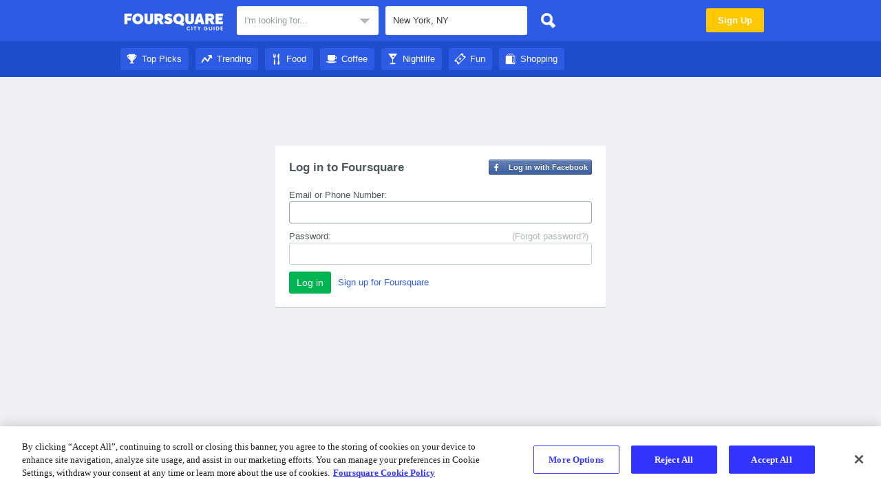

--- FILE ---
content_type: text/javascript
request_url: https://ss1.4sqi.net/scripts/build/en/foursquare/map-support-48688c9866b4e03df6ff39a1c1091e6f.js
body_size: 4636
content:
fourSq.map.BoundEvent=function(a,b,c,d){this.map_=a;this.eventName_=b;this.callback_=c;this.context_=d;this.isCanceled=!1};fourSq.map.BoundEvent.prototype.cancel=function(){this.isCanceled||(this.map_.off(this.eventName_,this.callback_,this.context_),this.isCanceled=!0)};fourSq.map.EventHelper={on:function(a,b,c,d){a.on(b,c,d);return new fourSq.map.BoundEvent(a,b,c,d)},off:function(a,b,c,d){return a.off(b,c,d)},onOnce:function(a,b,c,d){var e=null,f=function(){e&&e.cancel();c.apply(this,arguments)},e=new fourSq.map.BoundEvent(a,b,f,d);a.on(b,f,d);return e}};fourSq.map.EventedControl=L.Control.extend({initialize:function(){L.Control.prototype.initialize.apply(this,arguments);this.eventTarget=new fourSq.EventTarget},trigger:function(a,b){var c=Array.prototype.slice.call(arguments,1);return this.eventTarget.trigger(a,c)},on:function(a,b,c){return this.eventTarget.on(a,b,c)}});fourSq.map.EventedZoomControl=function(a,b){};
fourSq.map.EventedZoomControl=fourSq.map.EventedControl.extend({options:{position:"topleft"},onAdd:function(a){this.$container_=$(templates.fourSq.map.controls.zoom.control());this.zoomInButton_=this.$container_.find(".leaflet-control-zoom-in");this.zoomOutButton_=this.$container_.find(".leaflet-control-zoom-out");a=function(a){a.preventDefault();a.stopPropagation()};this.zoomInButton_.dblclick(a).click(a).click(fourSq.bind(this.handleZoomIn_,this));this.zoomOutButton_.dblclick(a).click(a).click(fourSq.bind(this.handleZoomOut_,this));
return this.getContainer()},getContainer:function(){return this.$container_.get(0)},handleZoomIn_:function(){this.trigger(fourSq.map.EventedZoomControl.Events.ZOOM_IN)},handleZoomOut_:function(){this.trigger(fourSq.map.EventedZoomControl.Events.ZOOM_OUT)}});fourSq.map.EventedZoomControl.Events={ZOOM_IN:"ZOOM_IN",ZOOM_OUT:"ZOOM_OUT"};fourSq.map.LeafletUtil={latLngToContainerPoint:function(a,b){return a.layerPointToContainerPoint(a.latLngToLayerPoint(b))},getContainer:function(a){return a._container},getPopupContentNode:function(a){return a._contentNode},pointToSize:function(a){return{width:a.x,height:a.y}},expandMapBounds:function(a,b){return new L.LatLngBounds(new L.LatLng(Math.min(a.getSouthWest().lat,b.getSouthWest().lat),Math.min(a.getSouthWest().lng,b.getSouthWest().lng)),new L.LatLng(Math.max(a.getNorthEast().lat,b.getNorthEast().lat),
Math.max(a.getNorthEast().lng,b.getNorthEast().lng)))},setViewEnsureEvents:function(a,b,c){var d=a.getCenter(),e=a.getZoom(),f=fourSq.api.models.companion.geo.LatLngUtil.fromLeaflet(b),d=fourSq.api.models.companion.geo.LatLngUtil.fromLeaflet(d);fourSq.api.models.companion.geo.LatLngUtil.equals(f,d,3)&&e===c?(a.fire("movestart"),a.fire("moveend")):a.setView(b,c)},setZoomEnsureEvents:function(a,b){a.getZoom()==b?(a.fire("zoomstart"),a.fire("zoomend")):a.setZoom(b)},fitBoundsEnsureEvents:function(a,
b){var c=a.getBoundsZoom(b);fourSq.map.LeafletUtil.setViewEnsureEvents(a,b.getCenter(),c)},Events:{DRAW_CREATED:"draw:created",DRAW_EDITED:"draw:edited",DRAW_DRAWSTART:"draw:drawstart"}};fourSq.map.MapGenerator={setupTileLayer_:function(a,b){var c=a._addTilesFromCenterOut;a._addTilesFromCenterOut=function(a){c.call(this,b(a))};var d=a._removeOtherTiles;a._removeOtherTiles=function(a){d.call(this,b(a))}},getStaticImageURL:function(a){var b=Math.min(a.width,1280),c=Math.min(a.height,1280);return"https://api.mapbox.com/styles/v1/foursquare/ckb8bcjeo06mx1imop002fnln/static/"+(a.geojson?encodeURIComponent(a.geojson)+"/":"")+a.lng+","+a.lat+","+a.zoom+"/"+b+"x"+c+"@2x?access_token\x3dpk.eyJ1IjoiZm91cnNxdWFyZSIsImEiOiJjRGRqOVZZIn0.rMLhJeqI_4VnU2YdIJvD3Q"},
generate:function(a,b,c){var d,e,f;b=b||{};c=c||{noAttribution:!1,withLegalAndPrivacyAttribution:!1,planet:void 0,getTilePadding:void 0,tilePadding:void 0,lang:void 0,noLabels:void 0,enableSatelliteLayer:!1,startInSatelliteMode:!1,layerControlsPosition:void 0};if(c.planet&&c.planet!==fourSq.api.models.companion.venue.Planets.EARTH)d=helpers.map.baseUrl()+"foursquare.mars-composite/{z}/{x}/{y}.png",e=fourSq.map.MapGenerator.marsMaxZoom();else{d=c.lang||fourSq.i18n.browserPref();var g=0===d.indexOf("en")?
"ckb86hjmm01sf1ijzxb9lyinq":"ckb8f9y9d0a901isbx3pwlg6a";fourSq.config.customMap&&(g=0===d.indexOf("en")?"ck7qbe9t20y6v1iqkyeolw8hk":"ck7qb70u80y131ioatgsocaf7");f=c.noLabels?fourSq.map.MapGenerator.MapIds.NO_LABELS:g;d=helpers.map.baseModernUrl()+"foursquare/"+f+"/tiles/{z}/{x}/{y}?access_token\x3d"+helpers.map.accessToken();e=fourSq.map.MapGenerator.maxZoom()}d=new L.TileLayer(d,{maxZoom:e});g=function(a){var b,d=c.getTilePadding&&c.getTilePadding()||c.tilePadding||{};b=_.extend({top:0,right:0,bottom:0,
left:0},d);d=new L.Point(a.min.x-b.left,a.min.y-b.bottom);a=new L.Point(a.max.x+b.right,a.max.y+b.top);return new L.Bounds(d,a)};fourSq.map.MapGenerator.setupTileLayer_(d,g);var h={layers:d,attributionControl:null,maxZoom:e,minZoom:1,keyboard:!1},l=L.Map.prototype.setView;L.Map.prototype.setView=function(a,b){b>=e?$(this._container).find(".leaflet-control-zoom-in").addClass("disabled"):$(this._container).find(".leaflet-control-zoom-in").removeClass("disabled");0>=b?$(this._container).find(".leaflet-control-zoom-out").addClass("disabled"):
$(this._container).find(".leaflet-control-zoom-out").removeClass("disabled");return l.apply(this,arguments)};var p;c.enableSatelliteLayer&&(p=helpers.map.baseModernUrl()+"foursquare/ckb86jsn401vy1imw36bkeo6r/tiles/{z}/{x}/{y}?access_token\x3d"+helpers.map.accessToken(),p=new L.TileLayer(p,{maxZoom:e}),fourSq.map.MapGenerator.setupTileLayer_(p,g),c.startInSatelliteMode&&(h.layers=p));var q=new L.Map(a,_.extend(h,b));q.generatedTileLayer=d;p&&(q.generatedSatelliteLayer=p,"none"!==c.layerControlsPosition&&
(a={},a[helpers.map.mapViewLabel()]=d,a[helpers.map.satelliteViewLabel()]=p,L.control.layers(a,null,{collapsed:!1,autoZIndex:!0,position:c.layerControlsPosition||"topright"}).addTo(q)));c.noAttribution||(a=new L.Control.Attribution,c.withLegalAndPrivacyAttribution?a.setPrefix(helpers.map.attributionWithTermsAndPrivacy()):a.setPrefix(helpers.map.attribution()),q.addControl(a),$(".mapbox-improve-map").click(function(a){var b=q.getCenter(),b="#foursquare."+f+"/"+b.lng.toFixed(3)+"/"+b.lat.toFixed(3)+
"/"+q.getZoom();$(a.currentTarget).prop("href","https://www.mapbox.com/map-feedback/"+b);return!0}));return q},generateForVenue:function(a,b,c,d){var e,f,g=a.location&&a.location.planet||fourSq.api.models.companion.venue.Planets.EARTH;g!==fourSq.api.models.companion.venue.Planets.EARTH?(f=fourSq.map.MapGenerator.marsDefaultZoom(),e=new L.LatLng(a.location.astralLat,a.location.astralLng),a={icon:new fourSq.map.icon.RoverIcon,zIndex:5E3}):(f=c.fuzzy?13:15,e=void 0,e=c.lat&&c.lng?new L.LatLng(c.lat,
c.lng):new L.LatLng(a.location.lat,a.location.lng),a={zIndex:5E3});d=_.extend({zoom:c.animate?f:f+1,center:e},d||{});var h=fourSq.map.MapGenerator.generate(b,d,{planet:g});c.checkinLats&&c.checkinLongs&&c.checkinAccs&&fourSq.maps.Utils.addMarkersToMap(h,c.checkinLats,c.checkinLongs,c.checkinAccs,fourSq.maps.Utils.blueDots);c.fuzzy||h.addLayer(new L.Marker(e,a));c.animate&&setTimeout(function(){h.setZoom(f+1)},800);return h},marsMaxZoom:function(){return 8},marsDefaultZoom:function(){return 5},maxZoom:function(){return fourSq.config&&
fourSq.config.map&&fourSq.config.map.MAX_ZOOM_LEVEL||19},noninteractiveOptions:function(){return{doubleClickZoom:!1,dragging:!1,keyboard:!1,scrollWheelZoom:!1,touchZoom:!1,zoomControl:!1}}};fourSq.map.MapGenerator.MapIds={NO_LABELS:"ckb8bcjeo06mx1imop002fnln"};fourSq.map.MapUtil={EARTH_RADIUS_M:6371E3,fitToLatLngs:function(a,b,c){b=new L.LatLngBounds(b);a.fitBounds(b);c&&(c=fourSq.map.MapUtil.padMapBounds(a,c),a.fitBounds(c))},padMapBounds:function(a,b,c){var d=c||a.getBounds();c=a.latLngToLayerPoint(d.getSouthWest());d=a.latLngToLayerPoint(d.getNorthEast());c=new L.Point(c.x+b.left,c.y-b.bottom);b=new L.Point(d.x-b.right,d.y+b.top);c=a.layerPointToLatLng(c);a=a.layerPointToLatLng(b);return new L.LatLngBounds(c,a)},padBoundsByPercent:function(a,b){var c=
a.getCenter(),d=a.getNorthEast(),e=a.getSouthWest(),f=new L.LatLng(d.lat,e.lng),g=1-b.latPercent,h=1-b.lngPercent,e=fourSq.map.MapUtil.distanceBetween(f,e)/2,d=fourSq.map.MapUtil.distanceBetween(d,f)/2,f=fourSq.map.MapUtil.computeOffset(c,g*e,0),f=fourSq.map.MapUtil.computeOffset(f,h*d,90),c=fourSq.map.MapUtil.computeOffset(c,g*e,180),h=fourSq.map.MapUtil.computeOffset(c,h*d,-90);return new L.LatLngBounds(h,f)},computeOffset:function(a,b,c){var d=fourSq.map.MapUtil.degreesToRadians(a.lat);a=fourSq.map.MapUtil.degreesToRadians(a.lng);
c=fourSq.map.MapUtil.degreesToRadians(c);var e=b/fourSq.map.MapUtil.EARTH_RADIUS_M;b=Math.asin(Math.sin(d)*Math.cos(e)+Math.cos(d)*Math.sin(e)*Math.cos(c));d=a+Math.atan2(Math.sin(c)*Math.sin(e)*Math.cos(d),Math.cos(e)-Math.sin(d)*Math.sin(b));d=(d+3*Math.PI)%(2*Math.PI)-Math.PI;return new L.LatLng(fourSq.map.MapUtil.radiansToDegrees(b),fourSq.map.MapUtil.radiansToDegrees(d))},distanceBetween:function(a,b){var c=fourSq.map.MapUtil.degreesToRadians(a.lat),d=fourSq.map.MapUtil.degreesToRadians(b.lat),
e=fourSq.map.MapUtil.degreesToRadians(a.lng),f=fourSq.map.MapUtil.degreesToRadians(b.lng);return Math.acos(Math.sin(c)*Math.sin(d)+Math.cos(c)*Math.cos(d)*Math.cos(e-f))*fourSq.map.MapUtil.EARTH_RADIUS_M},midpoint:function(a,b){return new L.LatLng((a.lat+b.lat)/2,(a.lng+b.lng)/2)},radiusToBounds:function(a,b){var c=a.lng,d=b/fourSq.map.MapUtil.EARTH_RADIUS_M,e=fourSq.map.MapUtil.degreesToRadians(a.lat),f=fourSq.map.MapUtil.degreesToRadians(c),g=e+d,c=fourSq.map.MapUtil.radiansToDegrees(e-d),g=fourSq.map.MapUtil.radiansToDegrees(g),
e=Math.asin(Math.sin(d)/Math.cos(e)),d=f+e,f=fourSq.map.MapUtil.radiansToDegrees(f-e),d=fourSq.map.MapUtil.radiansToDegrees(d);return new L.LatLngBounds(new L.LatLng(c,f),new L.LatLng(g,d))},pixelOffsetToLatLng:function(a,b){return a.layerPointToLatLng(a.containerPointToLayerPoint(b))},degreesToRadians:function(a){return.0174532925*a},radiansToDegrees:function(a){return 57.2957795*a},calculateBearing:function(a,b){var c=fourSq.map.MapUtil.degreesToRadians(a.lat),d=fourSq.map.MapUtil.degreesToRadians(a.lng),
e=fourSq.map.MapUtil.degreesToRadians(b.lat),f=fourSq.map.MapUtil.degreesToRadians(b.lng)-d,d=Math.sin(f)*Math.cos(e),c=Math.cos(c)*Math.sin(e)-Math.sin(c)*Math.cos(e)*Math.cos(f);return fourSq.map.MapUtil.radiansToDegrees(Math.atan2(d,c))},boundsToUrlValue:function(a){return a.getSouthWest().lat+","+a.getSouthWest().lng+","+a.getNorthEast().lat+","+a.getNorthEast().lng}};fourSq.map.control.RequeryControl=function(a,b){};
fourSq.map.control.RequeryControl=fourSq.map.EventedControl.extend({options:{position:"topleft"},onAdd:function(a){this.$container_=$(templates.fourSq.explore.map.control.requery.control());this.$container_.find("a").click(function(a){a.preventDefault()});this.$container_.dblclick(function(a){a.preventDefault();a.stopPropagation()});this.$container_.click(fourSq.bind(function(a){this.handleClick_()},this));return this.getContainer()},getContainer:function(){return this.$container_.get(0)},startSpin:function(){this.$container_.addClass("spin")},
stopSpin:function(){this.$container_.removeClass("spin")},show:function(){this.$container_.show()},hide:function(){this.$container_.hide()},activate:function(){this.$container_.show().addClass("active").removeClass("inactive")},deactivate:function(){this.$container_.show().addClass("inactive").removeClass("active")},handleClick_:function(){this.trigger(fourSq.map.control.RequeryControl.Events.CLICK)}});fourSq.map.control.RequeryControl.Events={CLICK:"CLICK"};fourSq.map.icon.BlueDotIcon=L.Icon.extend({options:{iconUrl:"https://ss0.4sqi.net/img/map/blue-dot1-0ff549cde99f37c162b3404c7ff8eb6f.png",iconSize:new L.Point(10,10),iconAnchor:new L.Point(5,5),shadowUrl:null}});fourSq.map.icon.RedDotIcon=L.Icon.extend({options:{iconUrl:"https://ss0.4sqi.net/img/map/red-dot1-0ba6cd6a0ef77b8d6b1b7db53f723d04.png",iconSize:new L.Point(10,10),iconAnchor:new L.Point(5,5),shadowUrl:null}});fourSq.map.icon.RoverIcon=L.Icon.extend({options:{iconUrl:"https://ss1.4sqi.net/img/map/rover-1ae026af17c755fd5cc1e0945fbf20ca.png",iconSize:new L.Point(59,45),iconAnchor:new L.Point(29,22),shadowUrl:null}});fourSq.map.icon.PromotedIcon=L.Icon.extend({options:{iconUrl:fourSq.retina.isRetina()?"https://ss0.4sqi.net/img/blueBolt@2x-5a8a6006b4c334bf3218d4764d6b064c.png":"https://ss0.4sqi.net/img/blueBolt-f40b4cf7007d75f2a2333a7cb734b5f7.png",iconSize:new L.Point(38,48),iconAnchor:new L.Point(19,54),shadowUrl:null}});
fourSq.map.icon.SelectedPromotedIcon=L.Icon.extend({options:{iconUrl:fourSq.retina.isRetina()?"https://ss1.4sqi.net/img/whiteBolt@2x-cd5ec72f6484f0f4fb4c30472d20521c.png":"https://ss0.4sqi.net/img/whiteBolt-ae2673cc403024fe7d5eba64b2a19a28.png",iconSize:new L.Point(38,48),iconAnchor:new L.Point(19,54),shadowUrl:null}});fourSq.map.AsymmetricView=function(a){};
fourSq.map.AsymmetricView=fourSq.ui.View.extend({initialize:function(a){if(a.venue&&a.venue.location){var b=a.venue.location;this.canZoomMap_=a.canZoomMap;this.$map_=$(this.el);var c=this.$map_.attr("id")||_.uniqueId("map");this.$map_.attr("id",c);this.markerOffsetTop_=a.markerOffsetTop;this.markerOffsetCenterRight_=a.markerOffsetCenterRight;var d=b&&b.planet||fourSq.api.models.companion.venue.Planets.EARTH,e=d===fourSq.api.models.companion.venue.Planets.EARTH,f=e?16:5;b.isFuzzed&&e&&(f=10);this.lat_=
1*(e?b.lat:b.astralLat);this.lng_=1*(e?b.lng:b.astralLng);this.isOffCenter_=!0;this.map_=fourSq.map.MapGenerator.generate(c,fourSq.map.MapGenerator.noninteractiveOptions(),{planet:d});this.map_.setView(this.getOffsetLocation_(f),f,!0);a=new L.DivIcon({className:"mapMarker",html:helpers.pin.pinBigCategory({venue:a.venue}),iconAnchor:new L.Point(35,86),iconSize:new L.Point(92,92)});this.marker_=new L.Marker(new L.LatLng(this.lat_,this.lng_),{icon:a,clickable:this.canZoomMap_});this.marker_.addTo(this.map_)}},
decorate:function(){$(window).on("resize orientationChanged",fourSq.bind(function(){this.updateMap_(!1,this.map_.getZoom())},this));var a=new fourSq.map.EventedZoomControl;this.map_.addControl(a);var b=fourSq.map.EventedZoomControl.Events;a.on(b.ZOOM_IN,fourSq.bind(this.zoomIn_,this));a.on(b.ZOOM_OUT,fourSq.bind(this.zoomOut_,this));this.$map_.on("dragstart",".leaflet-tile",function(){return!1});return this},zoomOut_:function(){var a=this.map_,b=a.getZoom();b>a.getMinZoom()&&this.updateMap_(!0,b-
1)},zoomIn_:function(){var a=this.map_,b=a.getZoom();b<a.getMaxZoom()&&this.updateMap_(!0,b+1)},updateMap_:function(a,b){this.isOffCenter_?this.offCenter(a,b):this.center(a,b)},getOffsetLocation_:function(a){var b=new L.LatLng(this.lat_,this.lng_),c=this.map_,d=this.getCenterOffset_(),b=c.project(b,a).add(d);return c.unproject(b,a)},getCenterOffset_:function(){var a=this.$map_.height()/2-this.markerOffsetTop_;return new L.Point(0-this.markerOffsetCenterRight_,a)},center:function(a,b){this.isOffCenter_=
!1;b=fourSq.isDefinedAndNotNull(b)?b:this.map_.getZoom();var c=new L.LatLng(this.lat_,this.lng_);this.map_.setView(c,b,!a)},offCenter:function(a,b){this.isOffCenter_=!0;b=fourSq.isDefinedAndNotNull(b)?b:this.map_.getZoom();var c=this.getOffsetLocation_(b);this.map_.setView(c,b,!a)}});"undefined"==typeof templates.fourSq&&(templates.fourSq={});"undefined"==typeof templates.fourSq.explore&&(templates.fourSq.explore={});"undefined"==typeof templates.fourSq.explore.map&&(templates.fourSq.explore.map={});"undefined"==typeof templates.fourSq.explore.map.control&&(templates.fourSq.explore.map.control={});"undefined"==typeof templates.fourSq.explore.map.control.requery&&(templates.fourSq.explore.map.control.requery={});templates.fourSq.explore.map.control.requery.control=function(a,b){return'\x3cdiv class\x3d"leaflet-control-requery"\x3e\x3ca href\x3d"#" aria-label\x3d"Refresh button"\x3e\x3c/a\x3e\x3cspan\x3eSearch this area\x3c/span\x3e\x3c/div\x3e'};"undefined"==typeof templates.fourSq&&(templates.fourSq={});"undefined"==typeof templates.fourSq.map&&(templates.fourSq.map={});"undefined"==typeof templates.fourSq.map.controls&&(templates.fourSq.map.controls={});"undefined"==typeof templates.fourSq.map.controls.zoom&&(templates.fourSq.map.controls.zoom={});templates.fourSq.map.controls.zoom.control=function(a,b){return'\x3cdiv class\x3d"leaflet-control-zoom"\x3e\x3ca href\x3d"#" class\x3d"leaflet-control-zoom-in" title\x3d"Zoom in"\x3e\x3c/a\x3e\x3ca href\x3d"#" class\x3d"leaflet-control-zoom-out" title\x3d"Zoom out"\x3e\x3c/a\x3e\x3c/div\x3e'};"undefined"==typeof templates.fourSq&&(templates.fourSq={});"undefined"==typeof templates.fourSq.map&&(templates.fourSq.map={});"undefined"==typeof templates.fourSq.map.controls&&(templates.fourSq.map.controls={});"undefined"==typeof templates.fourSq.map.controls.draw&&(templates.fourSq.map.controls.draw={});templates.fourSq.map.controls.draw.control=function(a,b){return'\x3cdiv class\x3d"leaflet-control-draw"\x3e\x3cspan class\x3d"draw-control-button"\x3eDraw\x3c/span\x3e\x3c/div\x3e'};